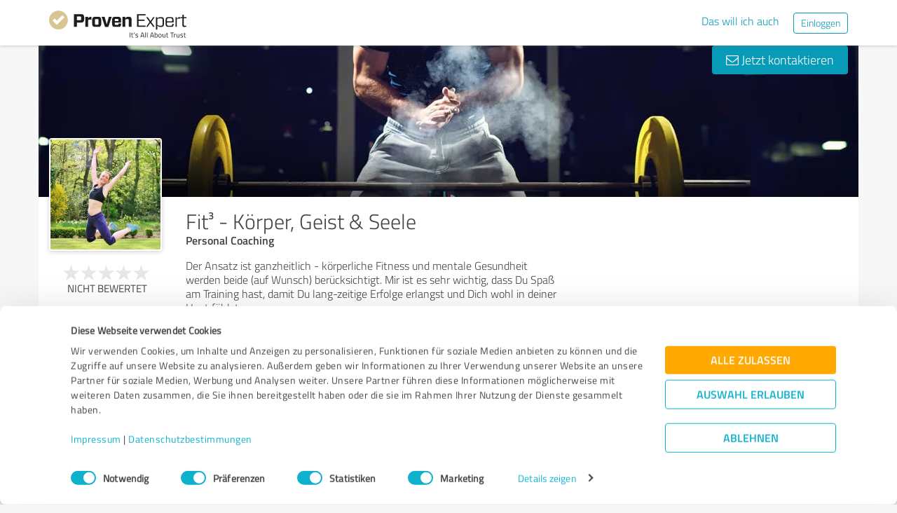

--- FILE ---
content_type: image/svg+xml
request_url: https://www.provenexpert.com/images/de-de/logo/proven_expert_black_claim.svg
body_size: 1887
content:
<svg xmlns="http://www.w3.org/2000/svg" viewBox="0 0 196 42"><path d="M26.834 13.678c0 7.407-6.002 13.412-13.407 13.412S.02 21.085.02 13.678C.02 6.276 6.023.273 13.427.273s13.407 6.003 13.407 13.405z" fill="#d9c594"/><path fill="#fff" d="M18.788 6.78l-7.644 7.641-3.079-3.083-3.082 3.083 6.161 6.159L21.867 9.859z"/><path d="M48.656 16.428c-.625.547-1.615.755-3.099.755h-5.774v6.19h-4.242V5.16h10.015c1.484 0 2.474.184 3.099.733.833.75 1.559 1.925 1.559 5.305.001 3.303-.75 4.502-1.558 5.23zm-4.762-2.576c.962 0 1.249-.054 1.432-.209.285-.263.522-.728.522-2.495 0-1.772-.261-2.212-.522-2.45-.182-.154-.469-.234-1.432-.234h-4.109v5.389h4.109zm7.752 9.521V9.064h3.979v2.184c1.483-1.533 2.238-2.212 3.383-2.212h1.534v3.933h-1.847c-1.094 0-1.925.1-3.07.572v9.832h-3.979zm11.08-.882c-.935-.934-1.299-2.237-1.299-6.272 0-4.058.363-5.332 1.299-6.296.599-.626 1.382-.859 2.837-.859h4.865c1.458 0 2.212.233 2.835.859.936.964 1.3 2.237 1.3 6.296 0 4.062-.364 5.338-1.3 6.272-.623.653-1.377.882-2.835.882h-4.865c-1.455 0-2.211-.23-2.837-.882zm2.992-2.527c.156.209.365.261 1.042.261h2.47c.676 0 .884-.079 1.041-.261.208-.206.338-.676.338-3.745s-.13-3.538-.338-3.772c-.156-.181-.365-.234-1.041-.234h-2.47c-.677 0-.886.054-1.042.234-.208.234-.339.703-.339 3.772s.131 3.539.339 3.745zm19.142 2.527c-.259.753-.568.935-1.351.935h-2.602c-.754 0-1.094-.182-1.351-.935L75.029 9.064h4.241l2.914 10.173h.283l2.865-10.173h4.058l-4.53 13.427zm8.872-5.359c.025 2.261.181 2.862.337 3.041.184.211.599.263 1.275.263h2.419c.807 0 1.017-.08 1.172-.263.129-.156.182-.544.208-1.558h3.668c-.027 2.134-.259 3.227-.961 3.929-.443.439-1.018.828-2.552.828h-5.307c-1.458 0-2.212-.229-2.836-.882-.936-.934-1.299-2.055-1.299-6.272 0-4.214.363-5.332 1.299-6.296.6-.626 1.378-.859 2.836-.859h4.84c1.456 0 2.238.233 2.835.859.937.941 1.145 2.055 1.145 6.169v.467c0 .417-.107.574-.576.574h-8.503zm0-2.239h5.282c0-1.925-.132-2.447-.315-2.654-.154-.157-.39-.234-1.196-.234h-2.159c-.676 0-1.091.054-1.275.261-.182.18-.312.622-.337 2.627zm11.106 8.48V9.064h3.98v1.899c1.846-1.667 2.418-1.928 3.745-1.928h1.742c1.225 0 2.005.261 2.55.808.599.572.832 1.329.832 3.434v10.095h-3.978v-9.624c0-.599-.105-.937-.313-1.171-.236-.236-.494-.311-1.2-.311h-1.118c-.676 0-1.3.154-2.261.599v10.508h-3.979zm32.799 0h-12.016V5.16h12.096v1.77h-10.045v6.115h8.612v1.742h-8.612v6.818h9.964v1.768zm.857 0l4.917-7.077-4.836-6.84h2.239l3.795 5.437h.233l3.72-5.437h2.135l-4.84 6.895 4.943 7.022h-2.239l-3.928-5.59h-.209l-3.826 5.59h-2.104zm15.895-13.917v1.846c1.844-1.51 2.497-1.874 3.953-1.874h1.613c1.587 0 2.366.261 2.964.857.808.837 1.093 1.928 1.093 6.118 0 4.217-.284 5.307-1.093 6.142-.597.599-1.377.859-2.964.859h-1.613c-1.429 0-2.135-.365-3.953-1.876v5.75h-1.926V9.456h1.926zm0 2.94v8.013c1.429.909 2.264 1.274 3.461 1.274h1.714c1.121 0 1.563-.183 1.876-.49.517-.522.651-1.329.651-4.79 0-3.434-.134-4.269-.651-4.763-.313-.338-.755-.492-1.876-.492h-1.766c-1.2 0-2.03.361-3.409 1.248zm13.763 4.631c.025 3.175.234 3.878.626 4.267.313.311.674.388 1.663.388h3.461c.86 0 1.222-.102 1.509-.388.311-.316.442-.756.469-2.186h1.871c-.05 2.13-.286 2.862-.962 3.534-.517.524-1.197.73-2.522.73h-4.006c-1.433 0-2.239-.181-2.837-.778-.882-.885-1.196-2.002-1.196-6.192 0-4.164.315-5.282 1.196-6.169.597-.597 1.404-.778 2.837-.778h3.488c1.402 0 2.263.204 2.808.751.884.914 1.195 2.032 1.195 6.065v.44c0 .208-.08.315-.311.315h-9.289zm0-1.538h7.702c-.027-2.86-.234-3.563-.649-3.953-.288-.288-.653-.415-1.667-.415h-3.096c-.989 0-1.351.104-1.692.44-.39.39-.572 1.016-.598 3.928zm12.257 7.884V9.456h1.924v2.264c1.69-1.772 2.316-2.293 3.484-2.293h1.597v1.98h-1.777c-1.068 0-1.794.154-3.303 1.195v10.771h-1.925zm15.582-.414l-1.223.311a9.267 9.267 0 0 1-1.874.206c-.91 0-1.56-.156-2.053-.648-.47-.469-.599-1.068-.599-2.189V11.12h-2.311V9.456h2.311V5.967h1.95v3.489h3.829v1.665h-3.829v9.081c0 .726.08 1.038.288 1.222.157.182.443.286 1.222.286h2.291v1.249zM115.05 31.47h.779v7.003h-.779V31.47zm3.57 2.601v2.419c0 1.103.071 1.417.729 1.417.284 0 .9-.061.9-.061l.051.628s-.679.111-1.033.111c-1.043 0-1.397-.395-1.397-1.852v-2.662h-.718v-.658h.718v-1.548h.749v1.548h1.609v.658h-1.608zm2.992-2.762h.8l-.648 2.216h-.597l.445-2.216zm5.321 2.843s-1.124-.162-1.771-.162c-.627 0-1.103.172-1.103.77 0 .475.243.607 1.315.789 1.265.213 1.741.465 1.741 1.447 0 1.184-.749 1.579-1.964 1.579-.648 0-1.781-.192-1.781-.192l.04-.658s1.154.172 1.67.172c.829 0 1.275-.182 1.275-.87 0-.526-.264-.658-1.366-.83-1.144-.182-1.69-.395-1.69-1.407 0-1.113.901-1.478 1.822-1.478.759 0 1.832.192 1.832.192l-.02.648zm5.407-2.682h1.7l1.923 7.003h-.769l-.506-1.802h-2.996l-.506 1.802h-.769l1.923-7.003zm-.475 4.504h2.651l-1.063-3.836h-.526l-1.062 3.836zm5.326-4.766h.759v7.266h-.759v-7.266zm2.538 0h.759v7.266h-.759v-7.266zm6.34.262h1.7l1.923 7.003h-.769l-.506-1.802h-2.996l-.506 1.802h-.769l1.923-7.003zm-.475 4.504h2.651l-1.063-3.836h-.526l-1.062 3.836zm9.345-.112c0 2.013-.547 2.712-2.389 2.712-.607 0-1.689-.111-1.689-.111v-7.256h.749v2.458s.769-.354 1.487-.354c1.376.001 1.842.73 1.842 2.551zm-.77 0c0-1.305-.263-1.873-1.153-1.873-.699 0-1.407.294-1.407.294v3.562s.658.051.93.051c1.388.001 1.63-.617 1.63-2.034zm6.321.021c0 1.842-.455 2.692-2.166 2.692-1.7 0-2.166-.85-2.166-2.692 0-1.74.566-2.571 2.166-2.571 1.61 0 2.166.83 2.166 2.571zm-.779 0c0-1.407-.304-1.913-1.387-1.913-1.073 0-1.387.506-1.387 1.913 0 1.437.192 2.034 1.387 2.034 1.205 0 1.387-.598 1.387-2.034zm6.127-2.47v5.06h-.759v-.354s-.759.455-1.498.455c-1.417 0-1.71-.658-1.71-2.519v-2.642h.759v2.631c0 1.397.121 1.853 1.063 1.853.749 0 1.387-.375 1.387-.375v-4.108h.758zm2.667.658v2.419c0 1.103.071 1.417.729 1.417.283 0 .9-.061.9-.061l.051.628s-.679.111-1.033.111c-1.043 0-1.397-.395-1.397-1.852v-2.662h-.718v-.658h.718v-1.548h.749v1.548h1.609v.658h-1.608zm4.568-2.601h5.06v.699h-2.135v6.304h-.769v-6.304h-2.156v-.699zm5.249 1.943h.749v.688s.88-.607 1.852-.799v.769c-.951.192-1.842.689-1.842.689v3.714h-.759v-5.061zm7.616 0v5.06h-.759v-.354s-.759.455-1.498.455c-1.417 0-1.71-.658-1.71-2.519v-2.642h.759v2.631c0 1.397.121 1.853 1.063 1.853.749 0 1.387-.375 1.387-.375v-4.108h.758zm5.014.739s-1.124-.162-1.771-.162c-.627 0-1.103.172-1.103.77 0 .475.243.607 1.315.789 1.265.213 1.741.465 1.741 1.447 0 1.184-.749 1.579-1.964 1.579-.648 0-1.781-.192-1.781-.192l.04-.658s1.154.172 1.67.172c.829 0 1.275-.182 1.275-.87 0-.526-.264-.658-1.366-.83-1.144-.182-1.69-.395-1.69-1.407 0-1.113.901-1.478 1.822-1.478.759 0 1.832.192 1.832.192l-.02.648zm2.556-.081v2.419c0 1.103.071 1.417.729 1.417.284 0 .9-.061.9-.061l.051.628s-.679.111-1.033.111c-1.043 0-1.397-.395-1.397-1.852v-2.662h-.718v-.658h.718v-1.548h.749v1.548h1.609v.658h-1.608z" fill="#1d1d1d"/></svg>